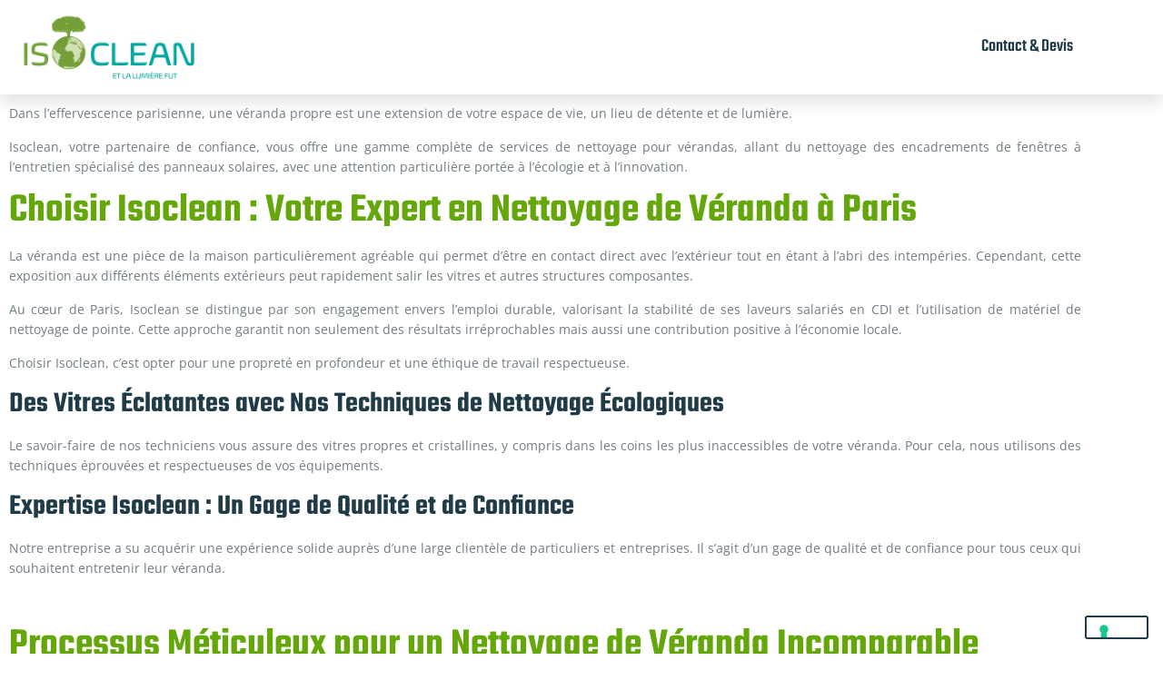

--- FILE ---
content_type: application/javascript; charset=utf-8
request_url: https://cs.iubenda.com/cookie-solution/confs/js/50327647.js
body_size: 15
content:
_iub.csRC = { consApiKey: 'xgfnPHXvij7R7eApU0X52gWqcV2xsYDU', publicId: '6f1f9059-bdd5-406f-8530-d6cf79157da0', floatingGroup: false };
_iub.csEnabled = true;
_iub.csPurposes = [];
_iub.csFeatures = {"geolocation_setting":false,"cookie_solution_white_labeling":0,"rejection_recovery":false,"full_customization":false,"multiple_languages":"fr","mobile_app_integration":false};
_iub.csT = null;
_iub.googleConsentModeV2 = true;
_iub.csSiteConf = {"askConsentAtCookiePolicyUpdate":true,"emailMarketing":{"theme":"dark"},"floatingPreferencesButtonDisplay":"bottom-right","lang":"fr","perPurposeConsent":true,"siteId":3768964,"whitelabel":false,"cookiePolicyId":50327647,"banner":{"acceptButtonDisplay":true,"closeButtonDisplay":false,"customizeButtonDisplay":true,"explicitWithdrawal":true,"listPurposes":true,"position":"float-bottom-left","rejectButtonDisplay":true,"showTitle":false}};
